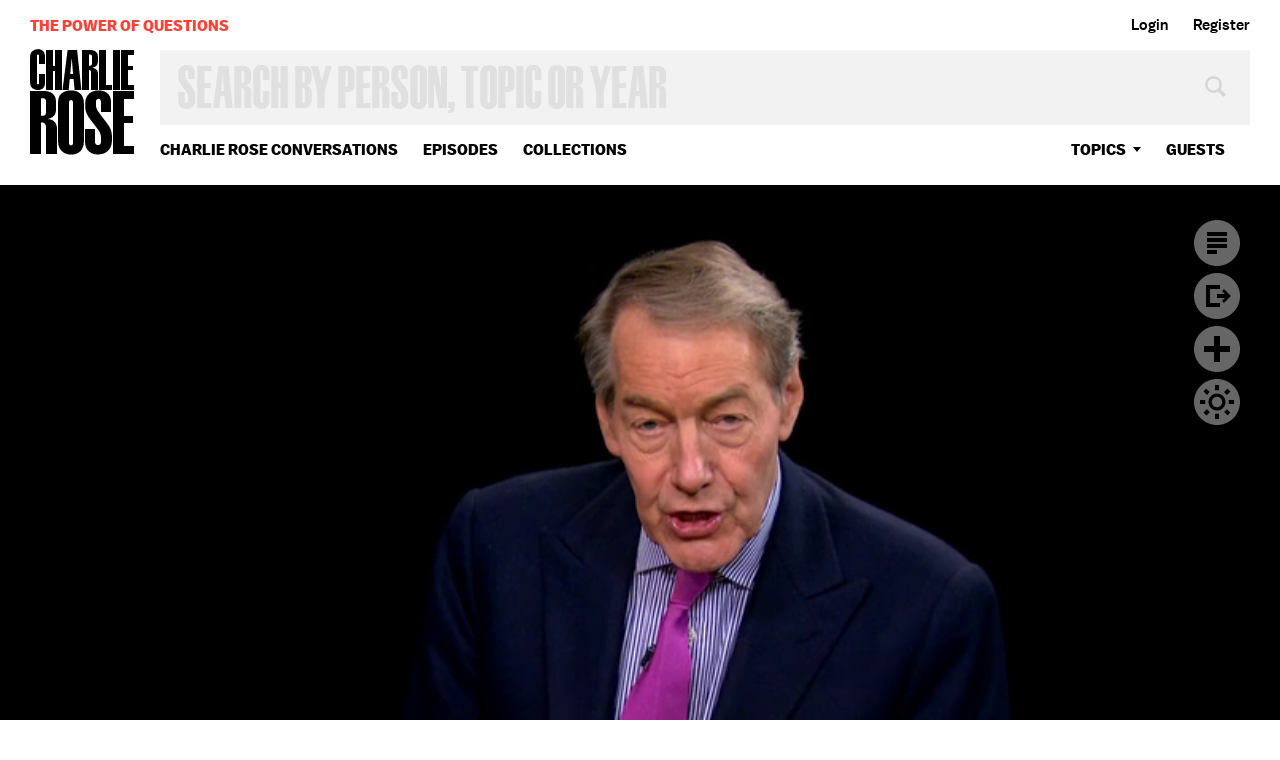

--- FILE ---
content_type: text/html; charset=utf-8
request_url: https://www.google.com/recaptcha/api2/aframe
body_size: 268
content:
<!DOCTYPE HTML><html><head><meta http-equiv="content-type" content="text/html; charset=UTF-8"></head><body><script nonce="di9NtWR4fAIWKQYqCvIi1Q">/** Anti-fraud and anti-abuse applications only. See google.com/recaptcha */ try{var clients={'sodar':'https://pagead2.googlesyndication.com/pagead/sodar?'};window.addEventListener("message",function(a){try{if(a.source===window.parent){var b=JSON.parse(a.data);var c=clients[b['id']];if(c){var d=document.createElement('img');d.src=c+b['params']+'&rc='+(localStorage.getItem("rc::a")?sessionStorage.getItem("rc::b"):"");window.document.body.appendChild(d);sessionStorage.setItem("rc::e",parseInt(sessionStorage.getItem("rc::e")||0)+1);localStorage.setItem("rc::h",'1769333655732');}}}catch(b){}});window.parent.postMessage("_grecaptcha_ready", "*");}catch(b){}</script></body></html>

--- FILE ---
content_type: text/vtt
request_url: https://charlie-p-2ac84d7056ca7f9d.s3.amazonaws.com/clips/subtitles/000/030/356/original/1HY18LV_003.vtt?1556809236
body_size: 38772
content:
WEBVTT

1
00:00:00.167 --> 00:00:01.567
We begin this evening with Syria.

2
00:00:01.567 --> 00:00:03.434
Last night, President Donald Trump announced that

3
00:00:03.434 --> 00:00:06.567
the United States had carried out a missile strike in Syria.

4
00:00:06.567 --> 00:00:09.000
The move follows President Bashar al-Assad's chemical

5
00:00:09.000 --> 00:00:12.667
weapons attack on Tuesday which targeted civilians.

6
00:00:12.667 --> 00:00:16.234
Tonight, I ordered a targeted military

7
00:00:16.234 --> 00:00:21.434
strike on the airfield in Syria from where

8
00:00:21.434 --> 00:00:25.767
the chemical attack was launched.

9
00:00:25.767 --> 00:00:30.901
It is in this vital national security interest

10
00:00:30.901 --> 00:00:34.767
of the United States to prevent and deter

11
00:00:34.767 --> 00:00:40.167
the spread and use of deadly chemical weapons.

12
00:00:40.167 --> 00:00:45.300
There can be no dispute that Syria used banned chemical

13
00:00:45.300 --> 00:00:50.167
weapons, violated its obligations under the chemical

14
00:00:50.167 --> 00:00:55.567
weapons convention and ignored the urging of

15
00:00:55.567 --> 00:00:58.634
the U.N. Security Council.

16
00:00:58.634 --> 00:01:00.868
It is the first direct American assault

17
00:01:00.868 --> 00:01:02.534
against the Assad regime.

18
00:01:02.534 --> 00:01:04.467
The move is a reversal from Trump's earlier

19
00:01:04.467 --> 00:01:06.267
anti-interventionist position.

20
00:01:06.267 --> 00:01:09.534
President Vladimir Putin of Russia called it a significant

21
00:01:09.534 --> 00:01:11.968
blow to the Russian-American relationship.

22
00:01:11.968 --> 00:01:14.901
Tom Friedman wrote about the challenges Trump faces in Syria

23
00:01:14.901 --> 00:01:16.801
in his "New York Times" column earlier this week.

24
00:01:16.801 --> 00:01:17.868
He joins me now.

25
00:01:17.868 --> 00:01:21.601
He is also the author of "Thank You for Being Late."

26
00:01:21.601 --> 00:01:24.367
It is, I might suggest, a "New York Times" best-seller

27
00:01:24.367 --> 00:01:26.767
and has been there for 16 weeks.

28
00:01:26.767 --> 00:01:31.567
So, this president in the midst of a lot of foreign policy

29
00:01:31.567 --> 00:01:34.000
this week, meeting with a lot of people, including a crucial

30
00:01:34.000 --> 00:01:38.033
meeting, on Thursday night, orders an airstrike

31
00:01:38.033 --> 00:01:41.901
against an air force base.

32
00:01:41.901 --> 00:01:45.133
What do you see as the repercussions of this?

33
00:01:45.133 --> 00:01:47.100
Well, I sort of think about this, Charlie,

34
00:01:47.100 --> 00:01:48.601
in three buckets.

35
00:01:48.601 --> 00:01:54.234
The first is that I think it was important for the United States

36
00:01:54.234 --> 00:01:59.434
to use its power to send a signal that people who use

37
00:01:59.434 --> 00:02:02.834
poison gas, as we were talking about the 100th anniversary

38
00:02:02.834 --> 00:02:06.934
of World War I, that that is just not on.

39
00:02:06.934 --> 00:02:10.734
It doesn't mean we can right every wrong, that we can reverse

40
00:02:10.734 --> 00:02:14.901
every atrocity but when we have a chance to do this at a cost

41
00:02:14.901 --> 00:02:17.234
that's tolerable with a message that's loud,

42
00:02:17.234 --> 00:02:18.667
I think it's really important.

43
00:02:18.667 --> 00:02:20.667
Because you do not want to have a world where people

44
00:02:20.667 --> 00:02:23.234
start thinking that's okay.

45
00:02:23.234 --> 00:02:27.767
Secondly, I think it is useful for the United States at a time

46
00:02:27.767 --> 00:02:31.968
when we're being tested by North Korea in probably a much

47
00:02:31.968 --> 00:02:35.033
more dangerous situation now with nuclear weapons that could

48
00:02:35.033 --> 00:02:38.834
be possibly delivered to the United States, to at least

49
00:02:38.834 --> 00:02:42.133
interject, Charlie, some uncertainty about American power

50
00:02:42.133 --> 00:02:46.300
that don't count on us just to sit back and let you do this.

51
00:02:46.300 --> 00:02:50.667
I think that's a healthy by-product of this.

52
00:02:50.667 --> 00:02:53.968
The big question, Charlie, is a third bucket which is that

53
00:02:53.968 --> 00:02:57.734
the weakness that President Obama faced in dealing with

54
00:02:57.734 --> 00:03:00.634
Syria is that you had John Kerry always trying to negotiate

55
00:03:00.634 --> 00:03:03.067
a solution, God bless him for that,

56
00:03:03.067 --> 00:03:04.234
but we really had no leverage.

57
00:03:04.234 --> 00:03:04.734
Right.

58
00:03:04.734 --> 00:03:07.100
And the question is by doing this,

59
00:03:07.100 --> 00:03:10.734
does it give us marginally more leverage?

60
00:03:10.734 --> 00:03:14.334
Does it say to Putin and others, you know,

61
00:03:14.334 --> 00:03:16.601
we're not just going to sit back entirely.

62
00:03:16.601 --> 00:03:18.000
We're not diving in, that's clear.

63
00:03:18.000 --> 00:03:20.667
There is no desire on the American public to do that.

64
00:03:20.667 --> 00:03:22.767
But does it get their attention more?

65
00:03:22.767 --> 00:03:26.868
Because it relates for me, Charlie, to a fourth bucket

66
00:03:26.868 --> 00:03:30.901
which is that I believe all important politics

67
00:03:30.901 --> 00:03:32.968
in the Middle East always happens the morning after

68
00:03:32.968 --> 00:03:34.434
the morning after.

69
00:03:34.434 --> 00:03:37.300
So the morning after Putin denounces us, U.S. relations

70
00:03:37.300 --> 00:03:41.667
are gonna suffer from this, we stand with our Syrian brothers,

71
00:03:41.667 --> 00:03:44.400
but I'm betting the morning after the morning after,

72
00:03:44.400 --> 00:03:46.767
Putin is on the phone with President Bashar al-Assad

73
00:03:46.767 --> 00:03:51.234
of Syria and saying, what exactly were you thinking?

74
00:03:51.234 --> 00:03:53.067
Poison gas!

75
00:03:53.067 --> 00:03:56.234
A day after the American Secretary of State

76
00:03:56.234 --> 00:03:59.300
and the American U.N. ambassador basically say,

77
00:03:59.300 --> 00:04:01.033
Syria is for the Syrians to decide.

78
00:04:01.033 --> 00:04:01.534
Right.

79
00:04:01.534 --> 00:04:03.367
I mean, they were basically in the process

80
00:04:03.367 --> 00:04:06.501
of turning it over to you and you now do this?

81
00:04:06.501 --> 00:04:08.100
What are you thinking?

82
00:04:08.100 --> 00:04:11.000
And the reason that becomes important is that some point

83
00:04:11.000 --> 00:04:13.567
down the road, the morning after the morning after the morning

84
00:04:13.567 --> 00:04:16.868
after, does Putin say this guy is just too much trouble.

85
00:04:16.868 --> 00:04:20.934
And I'm ready to ease him aside, can we then broker some kind of

86
00:04:20.934 --> 00:04:23.801
deal with the great powers or whatever, a power-sharing

87
00:04:23.801 --> 00:04:28.300
agreement, I don't know, that would be the best-case scenario.

88
00:04:28.300 --> 00:04:30.334
Doesn't seem like he's doing that,

89
00:04:30.334 --> 00:04:33.100
but as you say, it's not the day after the day after.

90
00:04:33.100 --> 00:04:33.734
Exactly.

91
00:04:33.734 --> 00:04:34.801
Couple of things about that.

92
00:04:34.801 --> 00:04:40.434
Number one, is that you -- some are suggesting -- some --

93
00:04:40.434 --> 00:04:45.400
that perhaps this attack was a consequence of what

94
00:04:45.400 --> 00:04:47.534
the Secretary of State said.

95
00:04:47.534 --> 00:04:48.901
"We're going to let them do whatever they want to do.

96
00:04:48.901 --> 00:04:51.033
We're not going after Assad," I mean, is how they read it.

97
00:04:51.033 --> 00:04:51.934
Yes, I mean --

98
00:04:51.934 --> 00:04:53.868
Then he goes and makes a very dramatic step

99
00:04:53.868 --> 00:04:57.100
knowing, I assume, that there are pictures.

100
00:04:57.100 --> 00:04:58.133
Yes, absolutely.

101
00:04:58.133 --> 00:05:01.200
And in the age of Twitter and cell phones, it's gonna get out.

102
00:05:01.200 --> 00:05:03.200
What they didn't know was what this president's

103
00:05:03.200 --> 00:05:04.434
response might be.

104
00:05:04.434 --> 00:05:05.033
Right.

105
00:05:05.033 --> 00:05:08.133
And that because this is a president who we all know,

106
00:05:08.133 --> 00:05:10.868
he watches T.V., that's what his -- what's the main stimulus.

107
00:05:10.868 --> 00:05:13.767
And he saw those pictures from television.

108
00:05:13.767 --> 00:05:17.501
I don't know what the policy was the day before yesterday,

109
00:05:17.501 --> 00:05:22.968
what Tillerson and the U.N. ambassador, Nikki Haley,

110
00:05:22.968 --> 00:05:25.000
were talking about in the sense that it's up to the Syrians

111
00:05:25.000 --> 00:05:26.100
to decide.

112
00:05:26.100 --> 00:05:28.033
I don't think the policy has radically changed.

113
00:05:28.033 --> 00:05:31.734
On Syria, Charlie, I have nothing but humility,

114
00:05:31.734 --> 00:05:33.667
I think it's the problem from hell.

115
00:05:33.667 --> 00:05:37.601
And I think it's one of many problems today that if anybody

116
00:05:37.601 --> 00:05:39.667
comes to you and says, Charlie, I'd like you to be Secretary of

117
00:05:39.667 --> 00:05:43.100
State, tell them you had your heart set on agriculture.

118
00:05:43.100 --> 00:05:43.834
(LAUGHTER)

119
00:05:43.834 --> 00:05:44.734
Because it's just the worst job

120
00:05:44.734 --> 00:05:45.734
in the world right now.

121
00:05:45.734 --> 00:05:47.400
Because there are so many problems like this.

122
00:05:47.400 --> 00:05:49.601
And it's like every problem today is Obamacare.

123
00:05:49.601 --> 00:05:51.601
You know, it's big, it's complicated,

124
00:05:51.601 --> 00:05:53.667
much more difficult to solve than you think.

125
00:05:53.667 --> 00:05:56.400
Your own constituency isn't happy in what you do and it

126
00:05:56.400 --> 00:05:59.033
always gonna costs more than the American public wants to pay.

127
00:05:59.033 --> 00:06:00.667
And you know what happens, it seems one more

128
00:06:00.667 --> 00:06:06.667
time, that the president has to link his action with

129
00:06:06.667 --> 00:06:10.834
a failure to act by the predecessor.

130
00:06:10.834 --> 00:06:12.367
Well, you know, there is a lot of controversy

131
00:06:12.367 --> 00:06:15.334
around Obama's decision, Charlie, to draw a red line and

132
00:06:15.334 --> 00:06:19.033
not bomb Syria when it crossed the red line

133
00:06:19.033 --> 00:06:21.067
by using poison gas the first time.

134
00:06:21.067 --> 00:06:23.868
But I would say this for President Obama, he didn't bomb

135
00:06:23.868 --> 00:06:27.400
Syria but used the leverage of the threat of bombing Syria

136
00:06:27.400 --> 00:06:30.667
to get a deal for Syria to surrender supposedly

137
00:06:30.667 --> 00:06:33.634
all of its poison gas under the supervision of the Russians.

138
00:06:33.634 --> 00:06:36.667
And now we know two things.

139
00:06:36.667 --> 00:06:39.567
One is that they didn't surrender all their poison gas

140
00:06:39.567 --> 00:06:41.367
and that should be an embarrassment to the Russians

141
00:06:41.367 --> 00:06:42.534
who guaranteed this deal.

142
00:06:42.534 --> 00:06:43.567
But I will say one thing.

143
00:06:43.567 --> 00:06:49.133
Had we not done that deal, the poison gas that Syria had,

144
00:06:49.133 --> 00:06:51.100
some of it would now be in the hands of ISIS.

145
00:06:51.100 --> 00:06:53.734
Because it was being stored in places that ISIS now controls.

146
00:06:53.734 --> 00:06:54.400
Yes.

147
00:06:54.400 --> 00:06:56.968
So that wasn't a total zero, what Obama did.

148
00:06:56.968 --> 00:06:58.901
I think it is important to remember that we did get

149
00:06:58.901 --> 00:07:01.400
a lot of this junk out of the country.

150
00:07:01.400 --> 00:07:06.067
But, again, I just think that the problem here is, when a

151
00:07:06.067 --> 00:07:09.767
country breaks apart, a country that's been held together

152
00:07:09.767 --> 00:07:12.901
basically from the top-down by an iron fist, and it breaks

153
00:07:12.901 --> 00:07:17.734
apart, putting it back together again is well nigh impossible,

154
00:07:17.734 --> 00:07:20.567
for an outside power or an inside power.

155
00:07:20.567 --> 00:07:24.300
So everything you're looking at is, how do we limit the damage?

156
00:07:24.300 --> 00:07:28.968
There is one thing I would urge people to consider because

157
00:07:28.968 --> 00:07:30.734
I think there are two issues here from an American

158
00:07:30.734 --> 00:07:31.901
strategic point of view.

159
00:07:31.901 --> 00:07:34.734
There's the humanitarian question and it's horrific

160
00:07:34.734 --> 00:07:35.634
what's been going on.

161
00:07:35.634 --> 00:07:38.968
We are huge donors of humanitarian aid to Syria,

162
00:07:38.968 --> 00:07:40.801
people don't realize how much is pouring in there

163
00:07:40.801 --> 00:07:42.100
from the United States.

164
00:07:42.100 --> 00:07:43.734
We donate more aid than we take in refugees.

165
00:07:43.734 --> 00:07:44.467
Exactly.

166
00:07:44.467 --> 00:07:48.634
But there is also the spillover of people into stable, decent

167
00:07:48.634 --> 00:07:52.567
states like Jordan and Lebanon, which is now destabilizing those

168
00:07:52.567 --> 00:07:56.167
states which we have a strategic interest in not happening.

169
00:07:56.167 --> 00:07:57.601
Refugees contribute to the rise of

170
00:07:57.601 --> 00:07:59.067
populism in western Europe.

171
00:07:59.067 --> 00:07:59.834
Exactly.

172
00:07:59.834 --> 00:08:02.467
That basically what Putin did with Syria is he weaponized

173
00:08:02.467 --> 00:08:06.267
the refugees and by flooding them into Europe as he did,

174
00:08:06.267 --> 00:08:09.334
he's triggered a nationalist populist backlash in

175
00:08:09.334 --> 00:08:14.300
the European Union which is now straining and stressing the E.U.

176
00:08:14.300 --> 00:08:17.200
And I know most Americans don't like to really think about

177
00:08:17.200 --> 00:08:18.234
the European Union.

178
00:08:18.234 --> 00:08:20.501
Like we used to say about Latin America, they will do anything

179
00:08:20.501 --> 00:08:22.234
for the E.U. except read about it, you know.

180
00:08:22.234 --> 00:08:24.100
And it seems like a big boring thing.

181
00:08:24.100 --> 00:08:26.834
But, you know, I once wrote about the E.U. and I called it

182
00:08:26.834 --> 00:08:29.334
Trump's European Union just to fool the search engine.

183
00:08:29.334 --> 00:08:30.934
(LAUGHTER)

184
00:08:30.934 --> 00:08:34.467
But the fact is the E.U. is the other

185
00:08:34.467 --> 00:08:35.400
United States of the world.

186
00:08:35.400 --> 00:08:36.467
It's the United Stats of Europe.

187
00:08:36.467 --> 00:08:39.334
It's the other great center of liberal ideas, of democracy,

188
00:08:39.334 --> 00:08:40.868
of free markets, and free people.

189
00:08:40.868 --> 00:08:43.267
It's the other United States, and two United States --

190
00:08:43.267 --> 00:08:44.734
And as a whole, it's big.

191
00:08:44.734 --> 00:08:45.367
It's big.

192
00:08:45.367 --> 00:08:46.267
It's the world's biggest market.

193
00:08:46.267 --> 00:08:49.033
And two United States, Charlie, are better than one.

194
00:08:49.033 --> 00:08:52.133
They're kind of our wing man in the world, you know.

195
00:08:52.133 --> 00:08:54.567
You go anywhere in the world -- in Africa, you will see

196
00:08:54.567 --> 00:08:56.033
an E.U. aid mission there.

197
00:08:56.033 --> 00:08:59.167
Go to the West Bank, who is actually supporting a lot of

198
00:08:59.167 --> 00:09:01.601
the Palestinian social services.

199
00:09:01.601 --> 00:09:02.734
It's the E.U.

200
00:09:02.734 --> 00:09:07.167
The E.U. fragments under the stress of refugees -- not just

201
00:09:07.167 --> 00:09:10.367
from Syria, by the way, but also, from sub-southern Africa.

202
00:09:10.367 --> 00:09:13.634
That is a huge strategic loss for the United States.

203
00:09:13.634 --> 00:09:15.734
So there are a lot of dimensions.

204
00:09:15.734 --> 00:09:17.767
Suppose I said this to you -- I mean, some

205
00:09:17.767 --> 00:09:22.400
argue the following, that this kind of proportionate attack,

206
00:09:22.400 --> 00:09:25.601
you'll never change the behavior of Bashar al-Assad.

207
00:09:25.601 --> 00:09:26.167
Yes.

208
00:09:26.167 --> 00:09:27.767
The only thing that will change because he can

209
00:09:27.767 --> 00:09:30.667
lose an air base tomorrow.

210
00:09:30.667 --> 00:09:31.267
Yes.

211
00:09:31.267 --> 00:09:34.567
The only thing that will change him

212
00:09:34.567 --> 00:09:38.000
is the fear of survival, the loss of power.

213
00:09:38.000 --> 00:09:38.501
Right.

214
00:09:38.501 --> 00:09:41.334
So unless you do something that threatens that,

215
00:09:41.334 --> 00:09:42.868
you're not going to get anybody's attention.

216
00:09:42.868 --> 00:09:45.734
It's true, and I think, you know, my friend,

217
00:09:45.734 --> 00:09:49.100
Michael Mandelbaum said the other day, the only thing

218
00:09:49.100 --> 00:09:53.901
standing in the way of an American intervention in Syria

219
00:09:53.901 --> 00:09:55.534
is American democracy.

220
00:09:55.534 --> 00:09:57.167
Because the American people don't want to do it.

221
00:09:57.167 --> 00:09:59.467
And so that is a fact.

222
00:09:59.467 --> 00:10:02.300
Now, I don't think anyone in their right mind, you know,

223
00:10:02.300 --> 00:10:05.400
says, you know, we should want to -- we want to invade Syria

224
00:10:05.400 --> 00:10:07.100
and a take it over the way we did Iraq.

225
00:10:07.100 --> 00:10:08.934
No one's talking about that.

226
00:10:08.934 --> 00:10:12.767
I think the question is, could you partner with the Arab

227
00:10:12.767 --> 00:10:15.501
League, with NATO, where they put troops on the ground where

228
00:10:15.501 --> 00:10:18.601
we contribute to it, to create some kind of safe zone?

229
00:10:18.601 --> 00:10:20.767
Just a small, you know, beachhead or whatever,

230
00:10:20.767 --> 00:10:24.334
that might create the pressure not to topple Assad.

231
00:10:24.334 --> 00:10:25.501
That's not going to happen.

232
00:10:25.501 --> 00:10:26.634
You're right about that, Charlie.

233
00:10:26.634 --> 00:10:29.534
But to get the Russians and the Iranians

234
00:10:29.534 --> 00:10:31.067
to negotiate seriously.

235
00:10:31.067 --> 00:10:32.934
Because what we don't want to do, we actually

236
00:10:32.934 --> 00:10:34.634
don't want to topple Assad.

237
00:10:34.634 --> 00:10:36.934
We don't want to collapse the state because then you end up

238
00:10:36.934 --> 00:10:39.767
with like Iraq where the whole system just falls apart.

239
00:10:39.767 --> 00:10:41.567
What you want is the Russians and Iranians to move Assad aside

240
00:10:41.567 --> 00:10:46.367
because as long as he's there -- he has killed so many people --

241
00:10:46.367 --> 00:10:48.901
no peace arrangement is possible.

242
00:10:48.901 --> 00:10:52.968
Put in some other, you know, general or leader who's not got

243
00:10:52.968 --> 00:10:56.033
all this blood on their hands, and then see can you negotiate

244
00:10:56.033 --> 00:10:59.267
some kind of power sharing arrangement, devolution of

245
00:10:59.267 --> 00:11:01.467
power, the Sunnis have their area,

246
00:11:01.467 --> 00:11:02.667
like we're talking about Iraq.

247
00:11:02.667 --> 00:11:03.734
It's hellishly hard.

248
00:11:03.734 --> 00:11:04.734
I'm not in any way --

249
00:11:04.734 --> 00:11:06.334
But when I hear you say that, that's exactly

250
00:11:06.334 --> 00:11:07.767
what John Kerry --

251
00:11:07.767 --> 00:11:08.367
Yes, was trying to do.

252
00:11:08.367 --> 00:11:09.868
-- trying to do for years.

253
00:11:09.868 --> 00:11:11.334
The problem is he had no leverage.

254
00:11:11.334 --> 00:11:12.234
And he said that, and --

255
00:11:12.234 --> 00:11:13.000
Yes and --

256
00:11:13.000 --> 00:11:15.400
51 diplomats in the State Department said that.

257
00:11:15.400 --> 00:11:16.300
Exactly.

258
00:11:16.300 --> 00:11:17.801
And that's what they complained to Obama about.

259
00:11:17.801 --> 00:11:18.300
Right.

260
00:11:18.300 --> 00:11:21.067
And Obama simply said, I -- Obama took the view

261
00:11:21.067 --> 00:11:23.067
that it was either, essentially, all or nothing,

262
00:11:23.067 --> 00:11:25.467
that once you started with something, you would end up

263
00:11:25.467 --> 00:11:27.400
with a big footprint on the ground.

264
00:11:27.400 --> 00:11:30.334
And again, I want to be totally humble about it.

265
00:11:30.334 --> 00:11:31.801
It's the problem from hell.

266
00:11:31.801 --> 00:11:35.200
I sympathize with anyone who has to deal with it.

267
00:11:35.200 --> 00:11:38.868
But I do think that what we are going to have to think about

268
00:11:38.868 --> 00:11:41.033
and what Trump will have to think about is, is there a way

269
00:11:41.033 --> 00:11:42.801
to build an international coalition?

270
00:11:42.801 --> 00:11:44.734
We are not going to do this on our own.

271
00:11:44.734 --> 00:11:48.501
That creates some kind of leverage there.

272
00:11:48.501 --> 00:11:51.167
It's a "no fly" zone or a safe zone where the Russians finally

273
00:11:51.167 --> 00:11:53.934
say, you know what, this is more trouble than it's worth.

274
00:11:53.934 --> 00:11:57.400
The problem with us -- for Putin, excuse me --

275
00:11:57.400 --> 00:12:00.367
Putin is like a guy who has been playing at the casino in Syria.

276
00:12:00.367 --> 00:12:01.501
It's fantastic.

277
00:12:01.501 --> 00:12:02.834
He's got a big pile of chips.

278
00:12:02.834 --> 00:12:03.300
That's right.

279
00:12:03.300 --> 00:12:04.667
But he can never go to the cashier.

280
00:12:04.667 --> 00:12:06.167
And they said you can't even win here --

281
00:12:06.167 --> 00:12:07.868
That's right, exactly.

282
00:12:07.868 --> 00:12:10.801
And he can't go to the cashier's booth because the minute

283
00:12:10.801 --> 00:12:13.901
he leaves, it all falls apart on him.

284
00:12:13.901 --> 00:12:16.167
So he's got a problem, too, at some point.

285
00:12:16.167 --> 00:12:18.334
Is he going to stay there forever propping up this guy?

286
00:12:18.334 --> 00:12:20.367
So why has he been so resistant to

287
00:12:20.367 --> 00:12:22.968
finding a transition government?

288
00:12:22.968 --> 00:12:25.667
Yes, I think partly because there hasn't been

289
00:12:25.667 --> 00:12:28.033
a lot of pressure, up to now, basically.

290
00:12:28.033 --> 00:12:29.667
And there was nothing threatening Assad

291
00:12:29.667 --> 00:12:31.601
on the ground that would have made him.

292
00:12:31.601 --> 00:12:32.167
Exactly.

293
00:12:32.167 --> 00:12:35.400
They had sort of beaten back the sane opposition.

294
00:12:35.400 --> 00:12:38.033
And all the cities like Aleppo

295
00:12:38.033 --> 00:12:38.968
that they had.

296
00:12:38.968 --> 00:12:39.400
Yes.

297
00:12:39.400 --> 00:12:41.100
And again, it gets to the mystery, Charlie,

298
00:12:41.100 --> 00:12:42.467
of why Assad did this now.

299
00:12:42.467 --> 00:12:45.300
Because in a sense, they had what they wanted.

300
00:12:45.300 --> 00:12:48.767
And what Assad has done by doing this is really reopening

301
00:12:48.767 --> 00:12:51.234
the whole case and reopening the whole question.

302
00:12:51.234 --> 00:12:56.534
But there is no military solution to Syria.

303
00:12:56.534 --> 00:12:58.834
There's only a power-sharing solution that's going to have to

304
00:12:58.834 --> 00:13:02.033
bring the United States, Saudi Arabia, Iran, and Russia

305
00:13:02.033 --> 00:13:03.968
to the table, not to mention the very --

306
00:13:03.968 --> 00:13:05.167
And Iran.

307
00:13:05.167 --> 00:13:06.634
Can't do it without Iran.

308
00:13:06.634 --> 00:13:07.033
Right.

309
00:13:07.033 --> 00:13:08.434
They have the main fighters.

310
00:13:08.434 --> 00:13:11.467
Between Iranian fighters and Hezbollah, and then Iranian,

311
00:13:11.467 --> 00:13:14.167
sort of mercenaries they recruited from central Asia.

312
00:13:14.167 --> 00:13:17.200
So mercenaries from Pakistan and other places.

313
00:13:17.200 --> 00:13:18.834
The Iranians are key players.

314
00:13:18.834 --> 00:13:20.033
Meantime, I'll come back to Syria,

315
00:13:20.033 --> 00:13:23.033
but meantime, ISIS, the battle goes on in Mosul.

316
00:13:23.033 --> 00:13:23.567
Yes.

317
00:13:23.567 --> 00:13:29.133
They have a plan using Kurds as a part of

318
00:13:29.133 --> 00:13:34.601
the land-based fighting force, boots on the ground in Syria.

319
00:13:34.601 --> 00:13:36.601
You know, there is no question the ISIS problem

320
00:13:36.601 --> 00:13:39.734
still remains there, but ISIS, it's not happening in a vacuum.

321
00:13:39.734 --> 00:13:43.133
It's derivative of this other issue, because ISIS was --

322
00:13:43.133 --> 00:13:44.067
It was a recruiting tool.

323
00:13:44.067 --> 00:13:44.767
Exactly.

324
00:13:44.767 --> 00:13:51.934
ISIS was really a by-product of the pro-Iranian Shia militias

325
00:13:51.934 --> 00:13:54.400
in Iraq, and then the Maliki government trying to crush the

326
00:13:54.400 --> 00:13:56.801
Sunnis of Iraq, and then Assad trying to crush the Sunnis of

327
00:13:56.801 --> 00:14:00.234
Syria, and then you also got this Islamist trends in the Gulf

328
00:14:00.234 --> 00:14:02.167
feeding these guys money, you know.

329
00:14:02.167 --> 00:14:06.200
So, the whole region, Charlie, it's a bloody mess.

330
00:14:06.200 --> 00:14:09.334
It's a bloody mess because these states were basically

331
00:14:09.334 --> 00:14:10.834
propped up by the Cold War.

332
00:14:10.834 --> 00:14:14.334
What does it do to all the attention on Russian

333
00:14:14.334 --> 00:14:16.267
meddling in the American election?

334
00:14:16.267 --> 00:14:17.734
It kicks it off the front page for sure.

335
00:14:17.734 --> 00:14:19.601
Yes.

336
00:14:19.601 --> 00:14:21.100
The investigation continues

337
00:14:21.100 --> 00:14:21.734
by the FBI.

338
00:14:21.734 --> 00:14:22.601
Yes.

339
00:14:22.601 --> 00:14:24.300
It will continue and I think it will come back.

340
00:14:24.300 --> 00:14:26.067
I don't think that story is over.

341
00:14:26.067 --> 00:14:27.300
I don't think that story should be over.

342
00:14:27.300 --> 00:14:28.901
We need to know what Russia did.

343
00:14:28.901 --> 00:14:32.467
We need to know how they did it to prevent it next time around.

344
00:14:32.467 --> 00:14:34.567
And we need to know whether there was any

345
00:14:34.567 --> 00:14:35.968
coordination, collaboration, or collusion.

346
00:14:35.968 --> 00:14:37.534
Right, was there any collusion.

347
00:14:37.534 --> 00:14:41.234
I'm never going to sleep easily on this issue until

348
00:14:41.234 --> 00:14:43.234
I see Donald Trump's tax returns.

349
00:14:43.234 --> 00:14:44.300
There are two issues.

350
00:14:44.300 --> 00:14:48.734
There is the issue of actual collusion between Trump people

351
00:14:48.734 --> 00:14:51.200
and the Russians to tilt the election his way.

352
00:14:51.200 --> 00:14:54.100
From what I've seen so far, don't really see any

353
00:14:54.100 --> 00:14:56.934
hard evidence of that in any significant way.

354
00:14:56.934 --> 00:15:01.534
But then there is the question of is he compromised?

355
00:15:01.534 --> 00:15:03.300
And until we see his tax returns, we won't know

356
00:15:03.300 --> 00:15:04.868
the answer to that.

357
00:15:04.868 --> 00:15:08.267
I assume there is a reason he's hiding them from us.

358
00:15:08.267 --> 00:15:09.067
Clearly.

359
00:15:09.067 --> 00:15:10.968
Basically, the people around him says he'll never show you

360
00:15:10.968 --> 00:15:11.767
his tax returns.

361
00:15:11.767 --> 00:15:12.467
Exactly.

362
00:15:12.467 --> 00:15:13.467
I assume there is a reason for that.

363
00:15:13.467 --> 00:15:15.167
(LAUGHTER)

364
00:15:15.167 --> 00:15:16.367
That's what I care about more actually

365
00:15:16.367 --> 00:15:18.868
than the FBI investigation.

366
00:15:18.868 --> 00:15:20.901
There is also the summit going on in China --

367
00:15:20.901 --> 00:15:22.067
I mean in Palm Beach.

368
00:15:22.067 --> 00:15:22.667
Yes.

369
00:15:22.667 --> 00:15:23.634
I forgot the title of the column you wrote

370
00:15:23.634 --> 00:15:24.834
but it was essentially --

371
00:15:24.834 --> 00:15:26.934
He was doing their bidding.

372
00:15:26.934 --> 00:15:29.234
I said Trump is a Chinese agent, not a Russian agent.

373
00:15:29.234 --> 00:15:31.334
Not a Russian agent, because by taking

374
00:15:31.334 --> 00:15:34.934
these policy positions, it plays into the hands of the Chinese

375
00:15:34.934 --> 00:15:39.801
because alternative sources of energy can provide jobs.

376
00:15:39.801 --> 00:15:40.834
I made two points.

377
00:15:40.834 --> 00:15:43.968
One is that -- first I said, he says I want to be tough

378
00:15:43.968 --> 00:15:45.367
with China on trade.

379
00:15:45.367 --> 00:15:47.601
How would I get tough with China on trade?

380
00:15:47.601 --> 00:15:50.868
What I would do is I will organize an 11-nation trading

381
00:15:50.868 --> 00:15:54.868
bloc in Asia, in the Asian Pacific based on our values,

382
00:15:54.868 --> 00:15:57.133
our interests on trade.

383
00:15:57.133 --> 00:15:58.367
Why not call it TPP?

384
00:15:58.367 --> 00:16:00.467
Great name for it, Charlie!

385
00:16:00.467 --> 00:16:01.734
That's what I would do.

386
00:16:01.734 --> 00:16:03.367
What does Trump do the first day he comes in the office?

387
00:16:03.367 --> 00:16:05.267
Rips up TPP.

388
00:16:05.267 --> 00:16:07.801
By the way, do you know what the real story of TPP is?

389
00:16:07.801 --> 00:16:09.167
We can't tell anybody.

390
00:16:09.167 --> 00:16:11.000
Don't tell your listeners this.

391
00:16:11.000 --> 00:16:13.901
We fleeced all these guys in Asia.

392
00:16:13.901 --> 00:16:15.934
That is, we got so much of what we wanted.

393
00:16:15.934 --> 00:16:16.901
Why is it?

394
00:16:16.901 --> 00:16:18.267
Because they want to be with us.

395
00:16:18.267 --> 00:16:18.734
Right.

396
00:16:18.734 --> 00:16:20.868
Vietnamese want to be in a trading bloc with us.

397
00:16:20.868 --> 00:16:22.000
They got China nextdoor.

398
00:16:22.000 --> 00:16:22.834
They're scared of China.

399
00:16:22.834 --> 00:16:23.868
They're scared of China.

400
00:16:23.868 --> 00:16:25.434
They agreed to allow unions to organize.

401
00:16:25.434 --> 00:16:26.000
It's power.

402
00:16:26.000 --> 00:16:26.767
Exactly.

403
00:16:26.767 --> 00:16:28.234
So we had this great deal there.

404
00:16:28.234 --> 00:16:29.734
He rips it up the first day.

405
00:16:29.734 --> 00:16:31.200
That's day one.

406
00:16:31.200 --> 00:16:33.033
Day two, he gets rid of our climate research

407
00:16:33.033 --> 00:16:35.167
and commitment to mitigate climate change.

408
00:16:35.167 --> 00:16:36.000
Let's see.

409
00:16:36.000 --> 00:16:37.634
Here's what I would say to him.

410
00:16:37.634 --> 00:16:41.467
Mr. President, you don't believe in climate change, I do.

411
00:16:41.467 --> 00:16:42.634
Let's put that aside.

412
00:16:42.634 --> 00:16:44.234
That's between you and your beach house.

413
00:16:44.234 --> 00:16:45.334
I believe in it, you don't.

414
00:16:45.334 --> 00:16:47.334
Okay, we'll set that over here.

415
00:16:47.334 --> 00:16:48.968
Do you believe in math?

416
00:16:48.968 --> 00:16:52.901
Because there's gonna be -- we are at now 7.2 billion people.

417
00:16:52.901 --> 00:16:55.100
According to the U.N. population statistics, by 2030,

418
00:16:55.100 --> 00:16:57.400
we'll be at 8.1 by 2030.

419
00:16:57.400 --> 00:16:59.834
So another basically billion people are gonna be here

420
00:16:59.834 --> 00:17:01.868
by 2030, Charlie.

421
00:17:01.868 --> 00:17:04.133
Hopefully you and I will still be here then.

422
00:17:04.133 --> 00:17:06.968
Another billion people who will want to eat like us,

423
00:17:06.968 --> 00:17:09.734
drive like us, and live in homes like us.

424
00:17:09.734 --> 00:17:12.067
That is gonna put so much pressure on the planet

425
00:17:12.067 --> 00:17:14.100
that clean air, clean water, clean power, and energy

426
00:17:14.100 --> 00:17:16.901
efficiency have to be the next great global industry.

427
00:17:16.901 --> 00:17:19.767
Otherwise, we're gonna be a bad biological experiment.

428
00:17:19.767 --> 00:17:20.734
They have to be.

429
00:17:20.734 --> 00:17:23.300
So ladies and gentleman, please raise your hand if you think

430
00:17:23.300 --> 00:17:25.667
America can be the greatest economic power in the world

431
00:17:25.667 --> 00:17:28.133
and not lead the next great global industry.

432
00:17:28.133 --> 00:17:29.934
Anybody raising their hand out there?

433
00:17:29.934 --> 00:17:30.901
I don't think so.

434
00:17:30.901 --> 00:17:32.934
We're ceding it to China.

435
00:17:32.934 --> 00:17:35.400
China has to go down this route because they can't breathe.

436
00:17:35.400 --> 00:17:37.767
They don't have any choice but to invest in solar,

437
00:17:37.767 --> 00:17:39.667
in batteries, in efficiency.

438
00:17:39.667 --> 00:17:41.968
And by the way, they're doing it a holistic way,

439
00:17:41.968 --> 00:17:44.400
buying American companies here to do it.

440
00:17:44.400 --> 00:17:48.734
So for both those reasons, Trump must be a Chinese agent.

441
00:17:48.734 --> 00:17:53.133
Forget the Russian agent because he's ceding these two issues

442
00:17:53.133 --> 00:17:54.400
to China.

443
00:17:54.400 --> 00:17:57.167
That brings me to this, North Korea will be

444
00:17:57.167 --> 00:18:00.667
certainly topic one or two after trade, probably one because

445
00:18:00.667 --> 00:18:03.400
they have more serious national security implications.

446
00:18:03.400 --> 00:18:05.000
We need China.

447
00:18:05.000 --> 00:18:08.868
And as again like we need Russia on Syria,

448
00:18:08.868 --> 00:18:10.400
we need China on North Korea.

449
00:18:10.400 --> 00:18:12.300
Absolutely, and you can bet when they get in

450
00:18:12.300 --> 00:18:14.133
those really difficult trade talks, there will be

451
00:18:14.133 --> 00:18:15.667
some kind of trade off.

452
00:18:15.667 --> 00:18:17.767
I'll squeeze North Korea on this

453
00:18:17.767 --> 00:18:19.667
if you unsqueeze me on that.

454
00:18:19.667 --> 00:18:20.734
(LAUGHTER)

455
00:18:20.734 --> 00:18:22.334
You know, and so I think that's where

456
00:18:22.334 --> 00:18:23.934
the bargaining will be.

457
00:18:23.934 --> 00:18:24.968
Trump says that's his element.

458
00:18:24.968 --> 00:18:26.567
Yes, maybe he will be good at it.

459
00:18:26.567 --> 00:18:27.501
God bless him if he is.

460
00:18:27.501 --> 00:18:28.200
Yes.

461
00:18:28.200 --> 00:18:30.300
But, Charlie, I think our three -- we have three

462
00:18:30.300 --> 00:18:32.834
choices on North Korea and they were actually the same

463
00:18:32.834 --> 00:18:35.267
three choices that Obama faced on Iran.

464
00:18:35.267 --> 00:18:37.834
They are bomb, acquiesce --

465
00:18:37.834 --> 00:18:38.467
Negotiate.

466
00:18:38.467 --> 00:18:39.334
-- or negotiate.

467
00:18:39.334 --> 00:18:43.234
And in the end, Obama didn't want to bomb Iran.

468
00:18:43.234 --> 00:18:47.334
He didn't want to acquiesce to the Iranians getting bombed,

469
00:18:47.334 --> 00:18:48.801
so he negotiated.

470
00:18:48.801 --> 00:18:53.334
And I think that the same is going to be true

471
00:18:53.334 --> 00:18:54.167
with North Korea.

472
00:18:54.167 --> 00:18:55.167
The interesting thing about North Korea,

473
00:18:55.167 --> 00:18:58.067
it seems to me, is they're further along than the Iranians.

474
00:18:58.067 --> 00:18:59.767
Yes, and that makes it much harder, Charlie.

475
00:18:59.767 --> 00:19:01.767
I'm told by people who know these kinds of

476
00:19:01.767 --> 00:19:05.567
things but not necessarily 100 percent right, you know,

477
00:19:05.567 --> 00:19:07.901
they're much closer than we even think they are.

478
00:19:07.901 --> 00:19:09.300
Yes, and that's scary.

479
00:19:09.300 --> 00:19:11.300
That's what they said, and that's scary.

480
00:19:11.300 --> 00:19:13.267
Because they are closer to having the ability to

481
00:19:13.267 --> 00:19:17.968
miniaturize their fissile material into warheads and now

482
00:19:17.968 --> 00:19:20.901
put it on intercontinental ballistic missiles

483
00:19:20.901 --> 00:19:22.434
that could hit Los Angeles.

484
00:19:22.434 --> 00:19:24.734
And that's why this is going to be a very unpleasant

485
00:19:24.734 --> 00:19:27.734
negotiation, because we're not gonna be able to get them back

486
00:19:27.734 --> 00:19:31.167
to zero for 15 years as we did with the Iranians.

487
00:19:31.167 --> 00:19:35.667
We'll be lucky to reduce their stockpile from maybe close to

488
00:19:35.667 --> 00:19:39.501
100 to down to the tens, and stop their missile testing

489
00:19:39.501 --> 00:19:43.267
so they cannot perfect a system to get close to us.

490
00:19:43.267 --> 00:19:44.434
I think that's the best deal.

491
00:19:44.434 --> 00:19:47.834
The problem with North Korea is we kept chasing the perfect

492
00:19:47.834 --> 00:19:49.033
and giving away the good.

493
00:19:49.033 --> 00:19:51.801
Goes back to the Bush administration basically.

494
00:19:51.801 --> 00:19:54.501
And I think at some point, we'll have to bite this bullet

495
00:19:54.501 --> 00:19:58.100
or engage in a military action that would be horrific.

496
00:19:58.100 --> 00:20:01.133
There could be ten million people killed in it.

497
00:20:01.133 --> 00:20:03.033
We have 30,000 American troops here.

498
00:20:03.033 --> 00:20:04.100
Trump has some leverage.

499
00:20:04.100 --> 00:20:07.501
One piece of leverage he has is to say to the Chinese,

500
00:20:07.501 --> 00:20:12.167
I'm actually going to pull our troops out of South Korea

501
00:20:12.167 --> 00:20:16.100
because we're going to leave this to you.

502
00:20:16.100 --> 00:20:20.868
Now when that happens, then the South Koreans say, you're going?

503
00:20:20.868 --> 00:20:23.601
Then they're going to want to get their own nuke.

504
00:20:23.601 --> 00:20:25.534
And when that happens, the Japanese are going to want to

505
00:20:25.534 --> 00:20:26.601
get their own nuke.

506
00:20:26.601 --> 00:20:28.634
And so we could say to the Chinese, would you like to have

507
00:20:28.634 --> 00:20:33.234
a nuclear South Korea and a nuclear Japan on your doorstep?

508
00:20:33.234 --> 00:20:35.200
It is said the Japanese could do it overnight.

509
00:20:35.200 --> 00:20:37.267
I'm su



--- FILE ---
content_type: text/vtt
request_url: https://charlie-p-2ac84d7056ca7f9d.s3.amazonaws.com/clips/subtitles/000/030/356/original/1HY18LV_003.vtt?1556809236
body_size: 38772
content:
WEBVTT

1
00:00:00.167 --> 00:00:01.567
We begin this evening with Syria.

2
00:00:01.567 --> 00:00:03.434
Last night, President Donald Trump announced that

3
00:00:03.434 --> 00:00:06.567
the United States had carried out a missile strike in Syria.

4
00:00:06.567 --> 00:00:09.000
The move follows President Bashar al-Assad's chemical

5
00:00:09.000 --> 00:00:12.667
weapons attack on Tuesday which targeted civilians.

6
00:00:12.667 --> 00:00:16.234
Tonight, I ordered a targeted military

7
00:00:16.234 --> 00:00:21.434
strike on the airfield in Syria from where

8
00:00:21.434 --> 00:00:25.767
the chemical attack was launched.

9
00:00:25.767 --> 00:00:30.901
It is in this vital national security interest

10
00:00:30.901 --> 00:00:34.767
of the United States to prevent and deter

11
00:00:34.767 --> 00:00:40.167
the spread and use of deadly chemical weapons.

12
00:00:40.167 --> 00:00:45.300
There can be no dispute that Syria used banned chemical

13
00:00:45.300 --> 00:00:50.167
weapons, violated its obligations under the chemical

14
00:00:50.167 --> 00:00:55.567
weapons convention and ignored the urging of

15
00:00:55.567 --> 00:00:58.634
the U.N. Security Council.

16
00:00:58.634 --> 00:01:00.868
It is the first direct American assault

17
00:01:00.868 --> 00:01:02.534
against the Assad regime.

18
00:01:02.534 --> 00:01:04.467
The move is a reversal from Trump's earlier

19
00:01:04.467 --> 00:01:06.267
anti-interventionist position.

20
00:01:06.267 --> 00:01:09.534
President Vladimir Putin of Russia called it a significant

21
00:01:09.534 --> 00:01:11.968
blow to the Russian-American relationship.

22
00:01:11.968 --> 00:01:14.901
Tom Friedman wrote about the challenges Trump faces in Syria

23
00:01:14.901 --> 00:01:16.801
in his "New York Times" column earlier this week.

24
00:01:16.801 --> 00:01:17.868
He joins me now.

25
00:01:17.868 --> 00:01:21.601
He is also the author of "Thank You for Being Late."

26
00:01:21.601 --> 00:01:24.367
It is, I might suggest, a "New York Times" best-seller

27
00:01:24.367 --> 00:01:26.767
and has been there for 16 weeks.

28
00:01:26.767 --> 00:01:31.567
So, this president in the midst of a lot of foreign policy

29
00:01:31.567 --> 00:01:34.000
this week, meeting with a lot of people, including a crucial

30
00:01:34.000 --> 00:01:38.033
meeting, on Thursday night, orders an airstrike

31
00:01:38.033 --> 00:01:41.901
against an air force base.

32
00:01:41.901 --> 00:01:45.133
What do you see as the repercussions of this?

33
00:01:45.133 --> 00:01:47.100
Well, I sort of think about this, Charlie,

34
00:01:47.100 --> 00:01:48.601
in three buckets.

35
00:01:48.601 --> 00:01:54.234
The first is that I think it was important for the United States

36
00:01:54.234 --> 00:01:59.434
to use its power to send a signal that people who use

37
00:01:59.434 --> 00:02:02.834
poison gas, as we were talking about the 100th anniversary

38
00:02:02.834 --> 00:02:06.934
of World War I, that that is just not on.

39
00:02:06.934 --> 00:02:10.734
It doesn't mean we can right every wrong, that we can reverse

40
00:02:10.734 --> 00:02:14.901
every atrocity but when we have a chance to do this at a cost

41
00:02:14.901 --> 00:02:17.234
that's tolerable with a message that's loud,

42
00:02:17.234 --> 00:02:18.667
I think it's really important.

43
00:02:18.667 --> 00:02:20.667
Because you do not want to have a world where people

44
00:02:20.667 --> 00:02:23.234
start thinking that's okay.

45
00:02:23.234 --> 00:02:27.767
Secondly, I think it is useful for the United States at a time

46
00:02:27.767 --> 00:02:31.968
when we're being tested by North Korea in probably a much

47
00:02:31.968 --> 00:02:35.033
more dangerous situation now with nuclear weapons that could

48
00:02:35.033 --> 00:02:38.834
be possibly delivered to the United States, to at least

49
00:02:38.834 --> 00:02:42.133
interject, Charlie, some uncertainty about American power

50
00:02:42.133 --> 00:02:46.300
that don't count on us just to sit back and let you do this.

51
00:02:46.300 --> 00:02:50.667
I think that's a healthy by-product of this.

52
00:02:50.667 --> 00:02:53.968
The big question, Charlie, is a third bucket which is that

53
00:02:53.968 --> 00:02:57.734
the weakness that President Obama faced in dealing with

54
00:02:57.734 --> 00:03:00.634
Syria is that you had John Kerry always trying to negotiate

55
00:03:00.634 --> 00:03:03.067
a solution, God bless him for that,

56
00:03:03.067 --> 00:03:04.234
but we really had no leverage.

57
00:03:04.234 --> 00:03:04.734
Right.

58
00:03:04.734 --> 00:03:07.100
And the question is by doing this,

59
00:03:07.100 --> 00:03:10.734
does it give us marginally more leverage?

60
00:03:10.734 --> 00:03:14.334
Does it say to Putin and others, you know,

61
00:03:14.334 --> 00:03:16.601
we're not just going to sit back entirely.

62
00:03:16.601 --> 00:03:18.000
We're not diving in, that's clear.

63
00:03:18.000 --> 00:03:20.667
There is no desire on the American public to do that.

64
00:03:20.667 --> 00:03:22.767
But does it get their attention more?

65
00:03:22.767 --> 00:03:26.868
Because it relates for me, Charlie, to a fourth bucket

66
00:03:26.868 --> 00:03:30.901
which is that I believe all important politics

67
00:03:30.901 --> 00:03:32.968
in the Middle East always happens the morning after

68
00:03:32.968 --> 00:03:34.434
the morning after.

69
00:03:34.434 --> 00:03:37.300
So the morning after Putin denounces us, U.S. relations

70
00:03:37.300 --> 00:03:41.667
are gonna suffer from this, we stand with our Syrian brothers,

71
00:03:41.667 --> 00:03:44.400
but I'm betting the morning after the morning after,

72
00:03:44.400 --> 00:03:46.767
Putin is on the phone with President Bashar al-Assad

73
00:03:46.767 --> 00:03:51.234
of Syria and saying, what exactly were you thinking?

74
00:03:51.234 --> 00:03:53.067
Poison gas!

75
00:03:53.067 --> 00:03:56.234
A day after the American Secretary of State

76
00:03:56.234 --> 00:03:59.300
and the American U.N. ambassador basically say,

77
00:03:59.300 --> 00:04:01.033
Syria is for the Syrians to decide.

78
00:04:01.033 --> 00:04:01.534
Right.

79
00:04:01.534 --> 00:04:03.367
I mean, they were basically in the process

80
00:04:03.367 --> 00:04:06.501
of turning it over to you and you now do this?

81
00:04:06.501 --> 00:04:08.100
What are you thinking?

82
00:04:08.100 --> 00:04:11.000
And the reason that becomes important is that some point

83
00:04:11.000 --> 00:04:13.567
down the road, the morning after the morning after the morning

84
00:04:13.567 --> 00:04:16.868
after, does Putin say this guy is just too much trouble.

85
00:04:16.868 --> 00:04:20.934
And I'm ready to ease him aside, can we then broker some kind of

86
00:04:20.934 --> 00:04:23.801
deal with the great powers or whatever, a power-sharing

87
00:04:23.801 --> 00:04:28.300
agreement, I don't know, that would be the best-case scenario.

88
00:04:28.300 --> 00:04:30.334
Doesn't seem like he's doing that,

89
00:04:30.334 --> 00:04:33.100
but as you say, it's not the day after the day after.

90
00:04:33.100 --> 00:04:33.734
Exactly.

91
00:04:33.734 --> 00:04:34.801
Couple of things about that.

92
00:04:34.801 --> 00:04:40.434
Number one, is that you -- some are suggesting -- some --

93
00:04:40.434 --> 00:04:45.400
that perhaps this attack was a consequence of what

94
00:04:45.400 --> 00:04:47.534
the Secretary of State said.

95
00:04:47.534 --> 00:04:48.901
"We're going to let them do whatever they want to do.

96
00:04:48.901 --> 00:04:51.033
We're not going after Assad," I mean, is how they read it.

97
00:04:51.033 --> 00:04:51.934
Yes, I mean --

98
00:04:51.934 --> 00:04:53.868
Then he goes and makes a very dramatic step

99
00:04:53.868 --> 00:04:57.100
knowing, I assume, that there are pictures.

100
00:04:57.100 --> 00:04:58.133
Yes, absolutely.

101
00:04:58.133 --> 00:05:01.200
And in the age of Twitter and cell phones, it's gonna get out.

102
00:05:01.200 --> 00:05:03.200
What they didn't know was what this president's

103
00:05:03.200 --> 00:05:04.434
response might be.

104
00:05:04.434 --> 00:05:05.033
Right.

105
00:05:05.033 --> 00:05:08.133
And that because this is a president who we all know,

106
00:05:08.133 --> 00:05:10.868
he watches T.V., that's what his -- what's the main stimulus.

107
00:05:10.868 --> 00:05:13.767
And he saw those pictures from television.

108
00:05:13.767 --> 00:05:17.501
I don't know what the policy was the day before yesterday,

109
00:05:17.501 --> 00:05:22.968
what Tillerson and the U.N. ambassador, Nikki Haley,

110
00:05:22.968 --> 00:05:25.000
were talking about in the sense that it's up to the Syrians

111
00:05:25.000 --> 00:05:26.100
to decide.

112
00:05:26.100 --> 00:05:28.033
I don't think the policy has radically changed.

113
00:05:28.033 --> 00:05:31.734
On Syria, Charlie, I have nothing but humility,

114
00:05:31.734 --> 00:05:33.667
I think it's the problem from hell.

115
00:05:33.667 --> 00:05:37.601
And I think it's one of many problems today that if anybody

116
00:05:37.601 --> 00:05:39.667
comes to you and says, Charlie, I'd like you to be Secretary of

117
00:05:39.667 --> 00:05:43.100
State, tell them you had your heart set on agriculture.

118
00:05:43.100 --> 00:05:43.834
(LAUGHTER)

119
00:05:43.834 --> 00:05:44.734
Because it's just the worst job

120
00:05:44.734 --> 00:05:45.734
in the world right now.

121
00:05:45.734 --> 00:05:47.400
Because there are so many problems like this.

122
00:05:47.400 --> 00:05:49.601
And it's like every problem today is Obamacare.

123
00:05:49.601 --> 00:05:51.601
You know, it's big, it's complicated,

124
00:05:51.601 --> 00:05:53.667
much more difficult to solve than you think.

125
00:05:53.667 --> 00:05:56.400
Your own constituency isn't happy in what you do and it

126
00:05:56.400 --> 00:05:59.033
always gonna costs more than the American public wants to pay.

127
00:05:59.033 --> 00:06:00.667
And you know what happens, it seems one more

128
00:06:00.667 --> 00:06:06.667
time, that the president has to link his action with

129
00:06:06.667 --> 00:06:10.834
a failure to act by the predecessor.

130
00:06:10.834 --> 00:06:12.367
Well, you know, there is a lot of controversy

131
00:06:12.367 --> 00:06:15.334
around Obama's decision, Charlie, to draw a red line and

132
00:06:15.334 --> 00:06:19.033
not bomb Syria when it crossed the red line

133
00:06:19.033 --> 00:06:21.067
by using poison gas the first time.

134
00:06:21.067 --> 00:06:23.868
But I would say this for President Obama, he didn't bomb

135
00:06:23.868 --> 00:06:27.400
Syria but used the leverage of the threat of bombing Syria

136
00:06:27.400 --> 00:06:30.667
to get a deal for Syria to surrender supposedly

137
00:06:30.667 --> 00:06:33.634
all of its poison gas under the supervision of the Russians.

138
00:06:33.634 --> 00:06:36.667
And now we know two things.

139
00:06:36.667 --> 00:06:39.567
One is that they didn't surrender all their poison gas

140
00:06:39.567 --> 00:06:41.367
and that should be an embarrassment to the Russians

141
00:06:41.367 --> 00:06:42.534
who guaranteed this deal.

142
00:06:42.534 --> 00:06:43.567
But I will say one thing.

143
00:06:43.567 --> 00:06:49.133
Had we not done that deal, the poison gas that Syria had,

144
00:06:49.133 --> 00:06:51.100
some of it would now be in the hands of ISIS.

145
00:06:51.100 --> 00:06:53.734
Because it was being stored in places that ISIS now controls.

146
00:06:53.734 --> 00:06:54.400
Yes.

147
00:06:54.400 --> 00:06:56.968
So that wasn't a total zero, what Obama did.

148
00:06:56.968 --> 00:06:58.901
I think it is important to remember that we did get

149
00:06:58.901 --> 00:07:01.400
a lot of this junk out of the country.

150
00:07:01.400 --> 00:07:06.067
But, again, I just think that the problem here is, when a

151
00:07:06.067 --> 00:07:09.767
country breaks apart, a country that's been held together

152
00:07:09.767 --> 00:07:12.901
basically from the top-down by an iron fist, and it breaks

153
00:07:12.901 --> 00:07:17.734
apart, putting it back together again is well nigh impossible,

154
00:07:17.734 --> 00:07:20.567
for an outside power or an inside power.

155
00:07:20.567 --> 00:07:24.300
So everything you're looking at is, how do we limit the damage?

156
00:07:24.300 --> 00:07:28.968
There is one thing I would urge people to consider because

157
00:07:28.968 --> 00:07:30.734
I think there are two issues here from an American

158
00:07:30.734 --> 00:07:31.901
strategic point of view.

159
00:07:31.901 --> 00:07:34.734
There's the humanitarian question and it's horrific

160
00:07:34.734 --> 00:07:35.634
what's been going on.

161
00:07:35.634 --> 00:07:38.968
We are huge donors of humanitarian aid to Syria,

162
00:07:38.968 --> 00:07:40.801
people don't realize how much is pouring in there

163
00:07:40.801 --> 00:07:42.100
from the United States.

164
00:07:42.100 --> 00:07:43.734
We donate more aid than we take in refugees.

165
00:07:43.734 --> 00:07:44.467
Exactly.

166
00:07:44.467 --> 00:07:48.634
But there is also the spillover of people into stable, decent

167
00:07:48.634 --> 00:07:52.567
states like Jordan and Lebanon, which is now destabilizing those

168
00:07:52.567 --> 00:07:56.167
states which we have a strategic interest in not happening.

169
00:07:56.167 --> 00:07:57.601
Refugees contribute to the rise of

170
00:07:57.601 --> 00:07:59.067
populism in western Europe.

171
00:07:59.067 --> 00:07:59.834
Exactly.

172
00:07:59.834 --> 00:08:02.467
That basically what Putin did with Syria is he weaponized

173
00:08:02.467 --> 00:08:06.267
the refugees and by flooding them into Europe as he did,

174
00:08:06.267 --> 00:08:09.334
he's triggered a nationalist populist backlash in

175
00:08:09.334 --> 00:08:14.300
the European Union which is now straining and stressing the E.U.

176
00:08:14.300 --> 00:08:17.200
And I know most Americans don't like to really think about

177
00:08:17.200 --> 00:08:18.234
the European Union.

178
00:08:18.234 --> 00:08:20.501
Like we used to say about Latin America, they will do anything

179
00:08:20.501 --> 00:08:22.234
for the E.U. except read about it, you know.

180
00:08:22.234 --> 00:08:24.100
And it seems like a big boring thing.

181
00:08:24.100 --> 00:08:26.834
But, you know, I once wrote about the E.U. and I called it

182
00:08:26.834 --> 00:08:29.334
Trump's European Union just to fool the search engine.

183
00:08:29.334 --> 00:08:30.934
(LAUGHTER)

184
00:08:30.934 --> 00:08:34.467
But the fact is the E.U. is the other

185
00:08:34.467 --> 00:08:35.400
United States of the world.

186
00:08:35.400 --> 00:08:36.467
It's the United Stats of Europe.

187
00:08:36.467 --> 00:08:39.334
It's the other great center of liberal ideas, of democracy,

188
00:08:39.334 --> 00:08:40.868
of free markets, and free people.

189
00:08:40.868 --> 00:08:43.267
It's the other United States, and two United States --

190
00:08:43.267 --> 00:08:44.734
And as a whole, it's big.

191
00:08:44.734 --> 00:08:45.367
It's big.

192
00:08:45.367 --> 00:08:46.267
It's the world's biggest market.

193
00:08:46.267 --> 00:08:49.033
And two United States, Charlie, are better than one.

194
00:08:49.033 --> 00:08:52.133
They're kind of our wing man in the world, you know.

195
00:08:52.133 --> 00:08:54.567
You go anywhere in the world -- in Africa, you will see

196
00:08:54.567 --> 00:08:56.033
an E.U. aid mission there.

197
00:08:56.033 --> 00:08:59.167
Go to the West Bank, who is actually supporting a lot of

198
00:08:59.167 --> 00:09:01.601
the Palestinian social services.

199
00:09:01.601 --> 00:09:02.734
It's the E.U.

200
00:09:02.734 --> 00:09:07.167
The E.U. fragments under the stress of refugees -- not just

201
00:09:07.167 --> 00:09:10.367
from Syria, by the way, but also, from sub-southern Africa.

202
00:09:10.367 --> 00:09:13.634
That is a huge strategic loss for the United States.

203
00:09:13.634 --> 00:09:15.734
So there are a lot of dimensions.

204
00:09:15.734 --> 00:09:17.767
Suppose I said this to you -- I mean, some

205
00:09:17.767 --> 00:09:22.400
argue the following, that this kind of proportionate attack,

206
00:09:22.400 --> 00:09:25.601
you'll never change the behavior of Bashar al-Assad.

207
00:09:25.601 --> 00:09:26.167
Yes.

208
00:09:26.167 --> 00:09:27.767
The only thing that will change because he can

209
00:09:27.767 --> 00:09:30.667
lose an air base tomorrow.

210
00:09:30.667 --> 00:09:31.267
Yes.

211
00:09:31.267 --> 00:09:34.567
The only thing that will change him

212
00:09:34.567 --> 00:09:38.000
is the fear of survival, the loss of power.

213
00:09:38.000 --> 00:09:38.501
Right.

214
00:09:38.501 --> 00:09:41.334
So unless you do something that threatens that,

215
00:09:41.334 --> 00:09:42.868
you're not going to get anybody's attention.

216
00:09:42.868 --> 00:09:45.734
It's true, and I think, you know, my friend,

217
00:09:45.734 --> 00:09:49.100
Michael Mandelbaum said the other day, the only thing

218
00:09:49.100 --> 00:09:53.901
standing in the way of an American intervention in Syria

219
00:09:53.901 --> 00:09:55.534
is American democracy.

220
00:09:55.534 --> 00:09:57.167
Because the American people don't want to do it.

221
00:09:57.167 --> 00:09:59.467
And so that is a fact.

222
00:09:59.467 --> 00:10:02.300
Now, I don't think anyone in their right mind, you know,

223
00:10:02.300 --> 00:10:05.400
says, you know, we should want to -- we want to invade Syria

224
00:10:05.400 --> 00:10:07.100
and a take it over the way we did Iraq.

225
00:10:07.100 --> 00:10:08.934
No one's talking about that.

226
00:10:08.934 --> 00:10:12.767
I think the question is, could you partner with the Arab

227
00:10:12.767 --> 00:10:15.501
League, with NATO, where they put troops on the ground where

228
00:10:15.501 --> 00:10:18.601
we contribute to it, to create some kind of safe zone?

229
00:10:18.601 --> 00:10:20.767
Just a small, you know, beachhead or whatever,

230
00:10:20.767 --> 00:10:24.334
that might create the pressure not to topple Assad.

231
00:10:24.334 --> 00:10:25.501
That's not going to happen.

232
00:10:25.501 --> 00:10:26.634
You're right about that, Charlie.

233
00:10:26.634 --> 00:10:29.534
But to get the Russians and the Iranians

234
00:10:29.534 --> 00:10:31.067
to negotiate seriously.

235
00:10:31.067 --> 00:10:32.934
Because what we don't want to do, we actually

236
00:10:32.934 --> 00:10:34.634
don't want to topple Assad.

237
00:10:34.634 --> 00:10:36.934
We don't want to collapse the state because then you end up

238
00:10:36.934 --> 00:10:39.767
with like Iraq where the whole system just falls apart.

239
00:10:39.767 --> 00:10:41.567
What you want is the Russians and Iranians to move Assad aside

240
00:10:41.567 --> 00:10:46.367
because as long as he's there -- he has killed so many people --

241
00:10:46.367 --> 00:10:48.901
no peace arrangement is possible.

242
00:10:48.901 --> 00:10:52.968
Put in some other, you know, general or leader who's not got

243
00:10:52.968 --> 00:10:56.033
all this blood on their hands, and then see can you negotiate

244
00:10:56.033 --> 00:10:59.267
some kind of power sharing arrangement, devolution of

245
00:10:59.267 --> 00:11:01.467
power, the Sunnis have their area,

246
00:11:01.467 --> 00:11:02.667
like we're talking about Iraq.

247
00:11:02.667 --> 00:11:03.734
It's hellishly hard.

248
00:11:03.734 --> 00:11:04.734
I'm not in any way --

249
00:11:04.734 --> 00:11:06.334
But when I hear you say that, that's exactly

250
00:11:06.334 --> 00:11:07.767
what John Kerry --

251
00:11:07.767 --> 00:11:08.367
Yes, was trying to do.

252
00:11:08.367 --> 00:11:09.868
-- trying to do for years.

253
00:11:09.868 --> 00:11:11.334
The problem is he had no leverage.

254
00:11:11.334 --> 00:11:12.234
And he said that, and --

255
00:11:12.234 --> 00:11:13.000
Yes and --

256
00:11:13.000 --> 00:11:15.400
51 diplomats in the State Department said that.

257
00:11:15.400 --> 00:11:16.300
Exactly.

258
00:11:16.300 --> 00:11:17.801
And that's what they complained to Obama about.

259
00:11:17.801 --> 00:11:18.300
Right.

260
00:11:18.300 --> 00:11:21.067
And Obama simply said, I -- Obama took the view

261
00:11:21.067 --> 00:11:23.067
that it was either, essentially, all or nothing,

262
00:11:23.067 --> 00:11:25.467
that once you started with something, you would end up

263
00:11:25.467 --> 00:11:27.400
with a big footprint on the ground.

264
00:11:27.400 --> 00:11:30.334
And again, I want to be totally humble about it.

265
00:11:30.334 --> 00:11:31.801
It's the problem from hell.

266
00:11:31.801 --> 00:11:35.200
I sympathize with anyone who has to deal with it.

267
00:11:35.200 --> 00:11:38.868
But I do think that what we are going to have to think about

268
00:11:38.868 --> 00:11:41.033
and what Trump will have to think about is, is there a way

269
00:11:41.033 --> 00:11:42.801
to build an international coalition?

270
00:11:42.801 --> 00:11:44.734
We are not going to do this on our own.

271
00:11:44.734 --> 00:11:48.501
That creates some kind of leverage there.

272
00:11:48.501 --> 00:11:51.167
It's a "no fly" zone or a safe zone where the Russians finally

273
00:11:51.167 --> 00:11:53.934
say, you know what, this is more trouble than it's worth.

274
00:11:53.934 --> 00:11:57.400
The problem with us -- for Putin, excuse me --

275
00:11:57.400 --> 00:12:00.367
Putin is like a guy who has been playing at the casino in Syria.

276
00:12:00.367 --> 00:12:01.501
It's fantastic.

277
00:12:01.501 --> 00:12:02.834
He's got a big pile of chips.

278
00:12:02.834 --> 00:12:03.300
That's right.

279
00:12:03.300 --> 00:12:04.667
But he can never go to the cashier.

280
00:12:04.667 --> 00:12:06.167
And they said you can't even win here --

281
00:12:06.167 --> 00:12:07.868
That's right, exactly.

282
00:12:07.868 --> 00:12:10.801
And he can't go to the cashier's booth because the minute

283
00:12:10.801 --> 00:12:13.901
he leaves, it all falls apart on him.

284
00:12:13.901 --> 00:12:16.167
So he's got a problem, too, at some point.

285
00:12:16.167 --> 00:12:18.334
Is he going to stay there forever propping up this guy?

286
00:12:18.334 --> 00:12:20.367
So why has he been so resistant to

287
00:12:20.367 --> 00:12:22.968
finding a transition government?

288
00:12:22.968 --> 00:12:25.667
Yes, I think partly because there hasn't been

289
00:12:25.667 --> 00:12:28.033
a lot of pressure, up to now, basically.

290
00:12:28.033 --> 00:12:29.667
And there was nothing threatening Assad

291
00:12:29.667 --> 00:12:31.601
on the ground that would have made him.

292
00:12:31.601 --> 00:12:32.167
Exactly.

293
00:12:32.167 --> 00:12:35.400
They had sort of beaten back the sane opposition.

294
00:12:35.400 --> 00:12:38.033
And all the cities like Aleppo

295
00:12:38.033 --> 00:12:38.968
that they had.

296
00:12:38.968 --> 00:12:39.400
Yes.

297
00:12:39.400 --> 00:12:41.100
And again, it gets to the mystery, Charlie,

298
00:12:41.100 --> 00:12:42.467
of why Assad did this now.

299
00:12:42.467 --> 00:12:45.300
Because in a sense, they had what they wanted.

300
00:12:45.300 --> 00:12:48.767
And what Assad has done by doing this is really reopening

301
00:12:48.767 --> 00:12:51.234
the whole case and reopening the whole question.

302
00:12:51.234 --> 00:12:56.534
But there is no military solution to Syria.

303
00:12:56.534 --> 00:12:58.834
There's only a power-sharing solution that's going to have to

304
00:12:58.834 --> 00:13:02.033
bring the United States, Saudi Arabia, Iran, and Russia

305
00:13:02.033 --> 00:13:03.968
to the table, not to mention the very --

306
00:13:03.968 --> 00:13:05.167
And Iran.

307
00:13:05.167 --> 00:13:06.634
Can't do it without Iran.

308
00:13:06.634 --> 00:13:07.033
Right.

309
00:13:07.033 --> 00:13:08.434
They have the main fighters.

310
00:13:08.434 --> 00:13:11.467
Between Iranian fighters and Hezbollah, and then Iranian,

311
00:13:11.467 --> 00:13:14.167
sort of mercenaries they recruited from central Asia.

312
00:13:14.167 --> 00:13:17.200
So mercenaries from Pakistan and other places.

313
00:13:17.200 --> 00:13:18.834
The Iranians are key players.

314
00:13:18.834 --> 00:13:20.033
Meantime, I'll come back to Syria,

315
00:13:20.033 --> 00:13:23.033
but meantime, ISIS, the battle goes on in Mosul.

316
00:13:23.033 --> 00:13:23.567
Yes.

317
00:13:23.567 --> 00:13:29.133
They have a plan using Kurds as a part of

318
00:13:29.133 --> 00:13:34.601
the land-based fighting force, boots on the ground in Syria.

319
00:13:34.601 --> 00:13:36.601
You know, there is no question the ISIS problem

320
00:13:36.601 --> 00:13:39.734
still remains there, but ISIS, it's not happening in a vacuum.

321
00:13:39.734 --> 00:13:43.133
It's derivative of this other issue, because ISIS was --

322
00:13:43.133 --> 00:13:44.067
It was a recruiting tool.

323
00:13:44.067 --> 00:13:44.767
Exactly.

324
00:13:44.767 --> 00:13:51.934
ISIS was really a by-product of the pro-Iranian Shia militias

325
00:13:51.934 --> 00:13:54.400
in Iraq, and then the Maliki government trying to crush the

326
00:13:54.400 --> 00:13:56.801
Sunnis of Iraq, and then Assad trying to crush the Sunnis of

327
00:13:56.801 --> 00:14:00.234
Syria, and then you also got this Islamist trends in the Gulf

328
00:14:00.234 --> 00:14:02.167
feeding these guys money, you know.

329
00:14:02.167 --> 00:14:06.200
So, the whole region, Charlie, it's a bloody mess.

330
00:14:06.200 --> 00:14:09.334
It's a bloody mess because these states were basically

331
00:14:09.334 --> 00:14:10.834
propped up by the Cold War.

332
00:14:10.834 --> 00:14:14.334
What does it do to all the attention on Russian

333
00:14:14.334 --> 00:14:16.267
meddling in the American election?

334
00:14:16.267 --> 00:14:17.734
It kicks it off the front page for sure.

335
00:14:17.734 --> 00:14:19.601
Yes.

336
00:14:19.601 --> 00:14:21.100
The investigation continues

337
00:14:21.100 --> 00:14:21.734
by the FBI.

338
00:14:21.734 --> 00:14:22.601
Yes.

339
00:14:22.601 --> 00:14:24.300
It will continue and I think it will come back.

340
00:14:24.300 --> 00:14:26.067
I don't think that story is over.

341
00:14:26.067 --> 00:14:27.300
I don't think that story should be over.

342
00:14:27.300 --> 00:14:28.901
We need to know what Russia did.

343
00:14:28.901 --> 00:14:32.467
We need to know how they did it to prevent it next time around.

344
00:14:32.467 --> 00:14:34.567
And we need to know whether there was any

345
00:14:34.567 --> 00:14:35.968
coordination, collaboration, or collusion.

346
00:14:35.968 --> 00:14:37.534
Right, was there any collusion.

347
00:14:37.534 --> 00:14:41.234
I'm never going to sleep easily on this issue until

348
00:14:41.234 --> 00:14:43.234
I see Donald Trump's tax returns.

349
00:14:43.234 --> 00:14:44.300
There are two issues.

350
00:14:44.300 --> 00:14:48.734
There is the issue of actual collusion between Trump people

351
00:14:48.734 --> 00:14:51.200
and the Russians to tilt the election his way.

352
00:14:51.200 --> 00:14:54.100
From what I've seen so far, don't really see any

353
00:14:54.100 --> 00:14:56.934
hard evidence of that in any significant way.

354
00:14:56.934 --> 00:15:01.534
But then there is the question of is he compromised?

355
00:15:01.534 --> 00:15:03.300
And until we see his tax returns, we won't know

356
00:15:03.300 --> 00:15:04.868
the answer to that.

357
00:15:04.868 --> 00:15:08.267
I assume there is a reason he's hiding them from us.

358
00:15:08.267 --> 00:15:09.067
Clearly.

359
00:15:09.067 --> 00:15:10.968
Basically, the people around him says he'll never show you

360
00:15:10.968 --> 00:15:11.767
his tax returns.

361
00:15:11.767 --> 00:15:12.467
Exactly.

362
00:15:12.467 --> 00:15:13.467
I assume there is a reason for that.

363
00:15:13.467 --> 00:15:15.167
(LAUGHTER)

364
00:15:15.167 --> 00:15:16.367
That's what I care about more actually

365
00:15:16.367 --> 00:15:18.868
than the FBI investigation.

366
00:15:18.868 --> 00:15:20.901
There is also the summit going on in China --

367
00:15:20.901 --> 00:15:22.067
I mean in Palm Beach.

368
00:15:22.067 --> 00:15:22.667
Yes.

369
00:15:22.667 --> 00:15:23.634
I forgot the title of the column you wrote

370
00:15:23.634 --> 00:15:24.834
but it was essentially --

371
00:15:24.834 --> 00:15:26.934
He was doing their bidding.

372
00:15:26.934 --> 00:15:29.234
I said Trump is a Chinese agent, not a Russian agent.

373
00:15:29.234 --> 00:15:31.334
Not a Russian agent, because by taking

374
00:15:31.334 --> 00:15:34.934
these policy positions, it plays into the hands of the Chinese

375
00:15:34.934 --> 00:15:39.801
because alternative sources of energy can provide jobs.

376
00:15:39.801 --> 00:15:40.834
I made two points.

377
00:15:40.834 --> 00:15:43.968
One is that -- first I said, he says I want to be tough

378
00:15:43.968 --> 00:15:45.367
with China on trade.

379
00:15:45.367 --> 00:15:47.601
How would I get tough with China on trade?

380
00:15:47.601 --> 00:15:50.868
What I would do is I will organize an 11-nation trading

381
00:15:50.868 --> 00:15:54.868
bloc in Asia, in the Asian Pacific based on our values,

382
00:15:54.868 --> 00:15:57.133
our interests on trade.

383
00:15:57.133 --> 00:15:58.367
Why not call it TPP?

384
00:15:58.367 --> 00:16:00.467
Great name for it, Charlie!

385
00:16:00.467 --> 00:16:01.734
That's what I would do.

386
00:16:01.734 --> 00:16:03.367
What does Trump do the first day he comes in the office?

387
00:16:03.367 --> 00:16:05.267
Rips up TPP.

388
00:16:05.267 --> 00:16:07.801
By the way, do you know what the real story of TPP is?

389
00:16:07.801 --> 00:16:09.167
We can't tell anybody.

390
00:16:09.167 --> 00:16:11.000
Don't tell your listeners this.

391
00:16:11.000 --> 00:16:13.901
We fleeced all these guys in Asia.

392
00:16:13.901 --> 00:16:15.934
That is, we got so much of what we wanted.

393
00:16:15.934 --> 00:16:16.901
Why is it?

394
00:16:16.901 --> 00:16:18.267
Because they want to be with us.

395
00:16:18.267 --> 00:16:18.734
Right.

396
00:16:18.734 --> 00:16:20.868
Vietnamese want to be in a trading bloc with us.

397
00:16:20.868 --> 00:16:22.000
They got China nextdoor.

398
00:16:22.000 --> 00:16:22.834
They're scared of China.

399
00:16:22.834 --> 00:16:23.868
They're scared of China.

400
00:16:23.868 --> 00:16:25.434
They agreed to allow unions to organize.

401
00:16:25.434 --> 00:16:26.000
It's power.

402
00:16:26.000 --> 00:16:26.767
Exactly.

403
00:16:26.767 --> 00:16:28.234
So we had this great deal there.

404
00:16:28.234 --> 00:16:29.734
He rips it up the first day.

405
00:16:29.734 --> 00:16:31.200
That's day one.

406
00:16:31.200 --> 00:16:33.033
Day two, he gets rid of our climate research

407
00:16:33.033 --> 00:16:35.167
and commitment to mitigate climate change.

408
00:16:35.167 --> 00:16:36.000
Let's see.

409
00:16:36.000 --> 00:16:37.634
Here's what I would say to him.

410
00:16:37.634 --> 00:16:41.467
Mr. President, you don't believe in climate change, I do.

411
00:16:41.467 --> 00:16:42.634
Let's put that aside.

412
00:16:42.634 --> 00:16:44.234
That's between you and your beach house.

413
00:16:44.234 --> 00:16:45.334
I believe in it, you don't.

414
00:16:45.334 --> 00:16:47.334
Okay, we'll set that over here.

415
00:16:47.334 --> 00:16:48.968
Do you believe in math?

416
00:16:48.968 --> 00:16:52.901
Because there's gonna be -- we are at now 7.2 billion people.

417
00:16:52.901 --> 00:16:55.100
According to the U.N. population statistics, by 2030,

418
00:16:55.100 --> 00:16:57.400
we'll be at 8.1 by 2030.

419
00:16:57.400 --> 00:16:59.834
So another basically billion people are gonna be here

420
00:16:59.834 --> 00:17:01.868
by 2030, Charlie.

421
00:17:01.868 --> 00:17:04.133
Hopefully you and I will still be here then.

422
00:17:04.133 --> 00:17:06.968
Another billion people who will want to eat like us,

423
00:17:06.968 --> 00:17:09.734
drive like us, and live in homes like us.

424
00:17:09.734 --> 00:17:12.067
That is gonna put so much pressure on the planet

425
00:17:12.067 --> 00:17:14.100
that clean air, clean water, clean power, and energy

426
00:17:14.100 --> 00:17:16.901
efficiency have to be the next great global industry.

427
00:17:16.901 --> 00:17:19.767
Otherwise, we're gonna be a bad biological experiment.

428
00:17:19.767 --> 00:17:20.734
They have to be.

429
00:17:20.734 --> 00:17:23.300
So ladies and gentleman, please raise your hand if you think

430
00:17:23.300 --> 00:17:25.667
America can be the greatest economic power in the world

431
00:17:25.667 --> 00:17:28.133
and not lead the next great global industry.

432
00:17:28.133 --> 00:17:29.934
Anybody raising their hand out there?

433
00:17:29.934 --> 00:17:30.901
I don't think so.

434
00:17:30.901 --> 00:17:32.934
We're ceding it to China.

435
00:17:32.934 --> 00:17:35.400
China has to go down this route because they can't breathe.

436
00:17:35.400 --> 00:17:37.767
They don't have any choice but to invest in solar,

437
00:17:37.767 --> 00:17:39.667
in batteries, in efficiency.

438
00:17:39.667 --> 00:17:41.968
And by the way, they're doing it a holistic way,

439
00:17:41.968 --> 00:17:44.400
buying American companies here to do it.

440
00:17:44.400 --> 00:17:48.734
So for both those reasons, Trump must be a Chinese agent.

441
00:17:48.734 --> 00:17:53.133
Forget the Russian agent because he's ceding these two issues

442
00:17:53.133 --> 00:17:54.400
to China.

443
00:17:54.400 --> 00:17:57.167
That brings me to this, North Korea will be

444
00:17:57.167 --> 00:18:00.667
certainly topic one or two after trade, probably one because

445
00:18:00.667 --> 00:18:03.400
they have more serious national security implications.

446
00:18:03.400 --> 00:18:05.000
We need China.

447
00:18:05.000 --> 00:18:08.868
And as again like we need Russia on Syria,

448
00:18:08.868 --> 00:18:10.400
we need China on North Korea.

449
00:18:10.400 --> 00:18:12.300
Absolutely, and you can bet when they get in

450
00:18:12.300 --> 00:18:14.133
those really difficult trade talks, there will be

451
00:18:14.133 --> 00:18:15.667
some kind of trade off.

452
00:18:15.667 --> 00:18:17.767
I'll squeeze North Korea on this

453
00:18:17.767 --> 00:18:19.667
if you unsqueeze me on that.

454
00:18:19.667 --> 00:18:20.734
(LAUGHTER)

455
00:18:20.734 --> 00:18:22.334
You know, and so I think that's where

456
00:18:22.334 --> 00:18:23.934
the bargaining will be.

457
00:18:23.934 --> 00:18:24.968
Trump says that's his element.

458
00:18:24.968 --> 00:18:26.567
Yes, maybe he will be good at it.

459
00:18:26.567 --> 00:18:27.501
God bless him if he is.

460
00:18:27.501 --> 00:18:28.200
Yes.

461
00:18:28.200 --> 00:18:30.300
But, Charlie, I think our three -- we have three

462
00:18:30.300 --> 00:18:32.834
choices on North Korea and they were actually the same

463
00:18:32.834 --> 00:18:35.267
three choices that Obama faced on Iran.

464
00:18:35.267 --> 00:18:37.834
They are bomb, acquiesce --

465
00:18:37.834 --> 00:18:38.467
Negotiate.

466
00:18:38.467 --> 00:18:39.334
-- or negotiate.

467
00:18:39.334 --> 00:18:43.234
And in the end, Obama didn't want to bomb Iran.

468
00:18:43.234 --> 00:18:47.334
He didn't want to acquiesce to the Iranians getting bombed,

469
00:18:47.334 --> 00:18:48.801
so he negotiated.

470
00:18:48.801 --> 00:18:53.334
And I think that the same is going to be true

471
00:18:53.334 --> 00:18:54.167
with North Korea.

472
00:18:54.167 --> 00:18:55.167
The interesting thing about North Korea,

473
00:18:55.167 --> 00:18:58.067
it seems to me, is they're further along than the Iranians.

474
00:18:58.067 --> 00:18:59.767
Yes, and that makes it much harder, Charlie.

475
00:18:59.767 --> 00:19:01.767
I'm told by people who know these kinds of

476
00:19:01.767 --> 00:19:05.567
things but not necessarily 100 percent right, you know,

477
00:19:05.567 --> 00:19:07.901
they're much closer than we even think they are.

478
00:19:07.901 --> 00:19:09.300
Yes, and that's scary.

479
00:19:09.300 --> 00:19:11.300
That's what they said, and that's scary.

480
00:19:11.300 --> 00:19:13.267
Because they are closer to having the ability to

481
00:19:13.267 --> 00:19:17.968
miniaturize their fissile material into warheads and now

482
00:19:17.968 --> 00:19:20.901
put it on intercontinental ballistic missiles

483
00:19:20.901 --> 00:19:22.434
that could hit Los Angeles.

484
00:19:22.434 --> 00:19:24.734
And that's why this is going to be a very unpleasant

485
00:19:24.734 --> 00:19:27.734
negotiation, because we're not gonna be able to get them back

486
00:19:27.734 --> 00:19:31.167
to zero for 15 years as we did with the Iranians.

487
00:19:31.167 --> 00:19:35.667
We'll be lucky to reduce their stockpile from maybe close to

488
00:19:35.667 --> 00:19:39.501
100 to down to the tens, and stop their missile testing

489
00:19:39.501 --> 00:19:43.267
so they cannot perfect a system to get close to us.

490
00:19:43.267 --> 00:19:44.434
I think that's the best deal.

491
00:19:44.434 --> 00:19:47.834
The problem with North Korea is we kept chasing the perfect

492
00:19:47.834 --> 00:19:49.033
and giving away the good.

493
00:19:49.033 --> 00:19:51.801
Goes back to the Bush administration basically.

494
00:19:51.801 --> 00:19:54.501
And I think at some point, we'll have to bite this bullet

495
00:19:54.501 --> 00:19:58.100
or engage in a military action that would be horrific.

496
00:19:58.100 --> 00:20:01.133
There could be ten million people killed in it.

497
00:20:01.133 --> 00:20:03.033
We have 30,000 American troops here.

498
00:20:03.033 --> 00:20:04.100
Trump has some leverage.

499
00:20:04.100 --> 00:20:07.501
One piece of leverage he has is to say to the Chinese,

500
00:20:07.501 --> 00:20:12.167
I'm actually going to pull our troops out of South Korea

501
00:20:12.167 --> 00:20:16.100
because we're going to leave this to you.

502
00:20:16.100 --> 00:20:20.868
Now when that happens, then the South Koreans say, you're going?

503
00:20:20.868 --> 00:20:23.601
Then they're going to want to get their own nuke.

504
00:20:23.601 --> 00:20:25.534
And when that happens, the Japanese are going to want to

505
00:20:25.534 --> 00:20:26.601
get their own nuke.

506
00:20:26.601 --> 00:20:28.634
And so we could say to the Chinese, would you like to have

507
00:20:28.634 --> 00:20:33.234
a nuclear South Korea and a nuclear Japan on your doorstep?

508
00:20:33.234 --> 00:20:35.200
It is said the Japanese could do it overnight.

509
00:20:35.200 --> 00:20:37.267
I'm su

